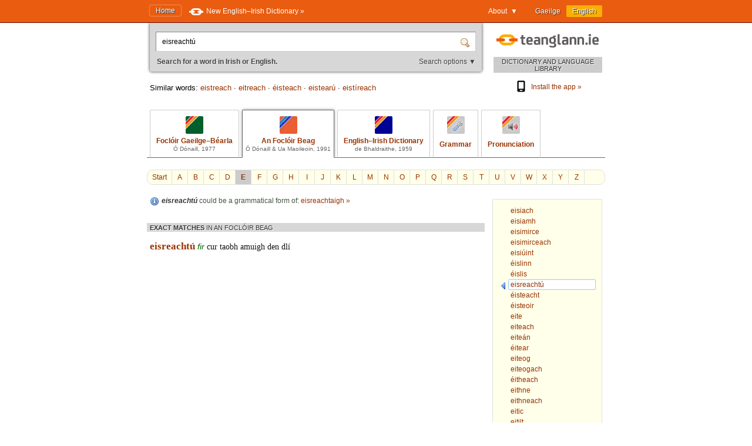

--- FILE ---
content_type: text/html; charset=utf-8
request_url: https://www.teanglann.ie/en/fb/eisreacht%C3%BA
body_size: 4427
content:
<!DOCTYPE html>
<html lang="en">
<head>
	<link rel="manifest" href="/manifest.json" />
	<script type="text/javascript" src="/furniture/pwa.js?2025-10-19"></script>
	<link rel="apple-touch-icon" sizes="180x180" href="/icons/apple-touch-icon.png">
	<link rel="icon" type="image/png" sizes="32x32" href="/icons/favicon-32x32.png">
	<link rel="icon" type="image/png" sizes="16x16" href="/icons/favicon-16x16.png">
	
		<title>An Foclóir Beag: eisreachtú</title>
		<meta name="title" content="An Foclóir Beag: eisreachtú" />
		<meta property="og:title" content="An Foclóir Beag: eisreachtú" />
		<meta name="description" content="Everything about 'eisreachtú' in An Foclóir Beag" />
		<meta property="og:description" content="Everything about 'eisreachtú' in An Foclóir Beag" />
		<meta name="keywords" content="" />
		<link rel="image_src" href="https://www.teanglann.ie/furniture/illustration-fb.png" />
		<meta property="og:image" content="https://www.teanglann.ie/furniture/illustration-fb.png" />
	
	<meta charset="UTF-8"/>
	<meta name="viewport" content="width=device-width, user-scalable=yes, initial-scale=1.0" />
	<meta name="MobileOptimized" content="300" />
	<meta name="HandheldFriendly" content="true" />
	<link rel="stylesheet" type="text/css" href="/furniture/template.css?2024-10-30"/>
	<link rel="stylesheet" type="text/css" href="/furniture/fgb.css?2015-09-29"/>
	<link rel="stylesheet" type="text/css" href="/furniture/eid.css?2015-09-29"/>
	<link rel="stylesheet" type="text/css" href="/furniture/neid.css?2022-12-24"/>
	<link rel="stylesheet" type="text/css" href="/furniture/gram.css?2023-08-11"/>
	<link rel="stylesheet" type="text/css" href="/furniture/fuaim.css?2015-09-29"/>
	<link rel="stylesheet" type="text/css" href="/furniture/fb.css?2015-09-29"/>
	<script type="text/javascript" src="/furniture/template.js?2024-10-30"></script>
	<script type="text/javascript">var uilang="en"; var collection="fb";</script>
	<script type="text/javascript" src="https://ajax.googleapis.com/ajax/libs/jquery/1.10.2/jquery.min.js"></script>
	<script type="text/javascript" src="/poshytip/jquery.poshytip.min.js"></script>
	<link rel="stylesheet" href="/poshytip/tip-yellow/tip-yellow.css" type="text/css" />
	<script type="text/javascript">$(document).ready(start)</script>
	<link rel="icon" type="image/x-icon" href="/favicon.ico"/>
	<link rel="alternate" hreflang="ga" href="/ga/fb/eisreacht%c3%ba" />
	<!-- Google tag (gtag.js) -->
	<script async src="https://www.googletagmanager.com/gtag/js?id=G-QTSM73JLTZ"></script>
	<script>
        window.dataLayer = window.dataLayer || [];
        function gtag() { dataLayer.push(arguments); }
        gtag('js', new Date());
        gtag('config', 'G-QTSM73JLTZ');
    </script>
	<script defer data-domain="teanglann.ie" src="https://plausible.io/js/script.js"></script>
	<script>window.plausible = window.plausible || function () { (window.plausible.q = window.plausible.q || []).push(arguments) }</script>
</head>
<body>

<div id="topbar" >
	<div class="inside">
		<div class="uilang">
			<a  href="/ga/fb/eisreacht%c3%ba"><span class="long">Gaeilge</span><span class="short">GA</span></a>
			<a class="current" href="/en/fb/eisreacht%c3%ba"><span class="long">English</span><span class="short">EN</span></a>
		</div>
		<div class="dropdown">
			<span class="title">About&nbsp;&nbsp;▼</span>
			<div class="submenu" id="submenu">
				<a href="/en/_about">About this website »</a><a href="/en/_help">How to use this website »</a><a href="/en/_feedback">Feedback »</a><a href="/en/_accessibility">Accessibility »</a><a href="/en/_plugins">Plugins and widgets »</a><a href="/en/_app">Website App »</a><a href="/en/_grammarwizard">Grammar Wizard »</a>
				<a href="/en/_news">News »</a>
			</div>
		</div>
		<a class="homelink" href="/en/">Home</a>
		<a class="uplink" href="http://www.focloir.ie/en/" target="_blank">
			<span class="long">New English&ndash;Irish Dictionary »</span>
			<span class="short">NEID »</span>
		</a>
		<div class="clear"></div>
	</div>
</div>

<div id="envelope">
<div id="invelope">

	<div id="logo">
		<a class="logo" href="/en/">
			
			<span class="tagline">DICTIONARY AND LANGUAGE LIBRARY</span>
		</a>
        <div class="appstores">
			<a href="/en/_app"><img src="/furniture/phone.svg"/>Install the app&nbsp;»</a>
			<button id="install" hidden="hidden"><img src="/furniture/phone.svg"/>Install the app&nbsp;»</button>
        </div>
	</div>

	<script type="text/javascript">
	function searchSubmit(f) {
		var text=f.elements["text"].value;
		if(text.replace(/^\s*/, "").replace(/\s*$/, "").toLowerCase()=="con") text="con ";
		if(text.replace(/^\s*/, "").replace(/\s*$/, "").toLowerCase()=="bin") text="bin ";
		var collection="fb";
		if(text.replace(/^\s*/, "").replace(/\s*$/, "")!="") {
			text=text.replace(/^\s*/, "");
			var url="/en/"+collection+"/"+encodeURIComponent(text.replace(/ /g, "_").replace(/\./g, "_"));
            var flex = f.elements["flex"].value;
            if (flex != "lem") url += "?flex=" + flex;
			window.location=url;
		}
		return false;
	}
    </script>
	<form id="sform" onsubmit="return searchSubmit(this)">
		<div class="inside">
			<div class="inset textbox">
				<input autocomplete="off" oninput="synchroSearchOptions()"  class="text" name="text" value="eisreachtú" aria-label="Search for a word in Irish or English." />
				<input class="submit" type="submit" value="" aria-label="Search" />
			</div>
			<div class="message">
				Search for a word in Irish or English.
				<span class="buttons">
					<button class="searchOptions open" onclick="openSearchOptions(); return false" >Search options ▼</button>
					<button class="searchOptions close" onclick="closeSearchOptions(); return false" style="display: none">× Close</button>
				</span>
			</div>
			<div class="searchOptions" style="display: none">
				<div class="labelContainer">
					<label>
						<input type="radio" name="flex" value="lem" checked />
						<span class="swe">Any form of this word</span>
						<span class="mwe">Any forms of these words</span>
					</label>
				</div>
				<div class="labelContainer">
					<label>
						<input type="radio" name="flex" value="beg"  />
						<span class="swe">A word beginning like this</span>
						<span class="mwe">Words beginning like these</span>
					</label>
				</div>
				<div class="labelContainer">
					<label>
						<input type="radio" name="flex" value="frm"  />
						<span class="swe">This word exactly</span>
						<span class="mwe">These words exactly</span>
					</label>
				</div>
				<div class="labelContainer mweOnly">
					<label>
						<input type="radio" name="flex" value="phr"  />
						<span class="mwe">This exact phrase</span>
					</label>
				</div>
			</div>
		</div>
	</form>
	<script>$(document).ready(synchroSearchOptions);</script>
	
	
		<div class="suggestions">
			Similar words:
			
				<a href="/en/fb/eistreach">eistreach</a>
				 &middot; 
				<a href="/en/fb/eitreach">eitreach</a>
				 &middot; 
				<a href="/en/fb/%c3%a9isteach">éisteach</a>
				 &middot; 
				<a href="/en/fb/eistear%c3%ba">eistearú</a>
				 &middot; 
				<a href="/en/fb/eist%c3%adreach">eistíreach</a>
				
		</div>
	
	
	<div class="colltabs ">
		
		<a id="tab_fgb" class="fgb" href="/en/fgb/eisreacht%c3%ba">
			<span class="icon"></span>
			<span class="title">Foclóir Gaeilge&ndash;Béarla</span>
			<span class="tagline">Ó Dónaill, 1977</span>
		</a>
		<a id="tab_fb" class="fb current" href="/en/fb/eisreacht%c3%ba">
			<span class="icon"></span>
			<span class="title">An Foclóir Beag</span>
			<span class="tagline">Ó Dónaill &amp; Ua Maoileoin, 1991</span>
		</a>
		<a id="tab_eid" class="eid" href="/en/eid/eisreacht%c3%ba">
			<span class="icon"></span>
			<span class="title">English&ndash;Irish Dictionary</span>
			<span class="tagline">de Bhaldraithe, 1959</span>
		</a>
		<a id="tab_gram" class="gram" href="/en/gram/eisreacht%c3%ba">
			<span class="icon"></span>
			<span class="onlytitle">Grammar</span>
		</a>
		<a id="tab_fuaim" class="fuaim" href="/en/fuaim/eisreacht%c3%ba">
			<span class="icon"></span>
			<span class="onlytitle">Pronunciation</span>
		</a>
		<div class="clear"></div>
	</div>
	
	

		<div class="topabc">
			<a class="start" href="/en/fb/">Start</a>
			
				<a  href="/en/fb/_a">A</a>
			
				<a  href="/en/fb/_b">B</a>
			
				<a  href="/en/fb/_c">C</a>
			
				<a  href="/en/fb/_d">D</a>
			
				<a class="current" href="/en/fb/_e">E</a>
			
				<a  href="/en/fb/_f">F</a>
			
				<a  href="/en/fb/_g">G</a>
			
				<a  href="/en/fb/_h">H</a>
			
				<a  href="/en/fb/_i">I</a>
			
				<a  href="/en/fb/_j">J</a>
			
				<a  href="/en/fb/_k">K</a>
			
				<a  href="/en/fb/_l">L</a>
			
				<a  href="/en/fb/_m">M</a>
			
				<a  href="/en/fb/_n">N</a>
			
				<a  href="/en/fb/_o">O</a>
			
				<a  href="/en/fb/_p">P</a>
			
				<a  href="/en/fb/_q">Q</a>
			
				<a  href="/en/fb/_r">R</a>
			
				<a  href="/en/fb/_s">S</a>
			
				<a  href="/en/fb/_t">T</a>
			
				<a  href="/en/fb/_u">U</a>
			
				<a  href="/en/fb/_v">V</a>
			
				<a  href="/en/fb/_w">W</a>
			
				<a  href="/en/fb/_x">X</a>
			
				<a  href="/en/fb/_y">Y</a>
			
				<a  href="/en/fb/_z">Z</a>
			
			<div class="clear"></div>
		</div>

		<div class="abc">
			
				<a href="/en/fb/eisiach"><span>eisiach</span></a>
			
				<a href="/en/fb/eisiamh"><span>eisiamh</span></a>
			
				<a href="/en/fb/eisimirce"><span>eisimirce</span></a>
			
				<a href="/en/fb/eisimirceach"><span>eisimirceach</span></a>
			
				<a href="/en/fb/eisi%c3%baint"><span>eisiúint</span></a>
			
				<a href="/en/fb/%c3%a9islinn"><span>éislinn</span></a>
			
				<a href="/en/fb/%c3%a9islis"><span>éislis</span></a>
			
				<a class="current" href="/en/fb/eisreacht%c3%ba"><span>eisreachtú</span></a>
			
				<a href="/en/fb/%c3%a9isteacht"><span>éisteacht</span></a>
			
				<a href="/en/fb/%c3%a9isteoir"><span>éisteoir</span></a>
			
				<a href="/en/fb/eite"><span>eite</span></a>
			
				<a href="/en/fb/eiteach"><span>eiteach</span></a>
			
				<a href="/en/fb/eite%c3%a1n"><span>eiteán</span></a>
			
				<a href="/en/fb/%c3%a9itear"><span>éitear</span></a>
			
				<a href="/en/fb/eiteog"><span>eiteog</span></a>
			
				<a href="/en/fb/eiteogach"><span>eiteogach</span></a>
			
				<a href="/en/fb/%c3%a9itheach"><span>éitheach</span></a>
			
				<a href="/en/fb/eithne"><span>eithne</span></a>
			
				<a href="/en/fb/eithneach"><span>eithneach</span></a>
			
				<a href="/en/fb/eitic"><span>eitic</span></a>
			
				<a href="/en/fb/eitilt"><span>eitilt</span></a>
			
				<a href="/en/fb/eitim"><span>eitim</span></a>
			
				<a href="/en/fb/eitinn"><span>eitinn</span></a>
			
		</div>
	
	
	<div class="listings">
	
		
			<div class="know">
				<em>eisreachtú</em> could be a grammatical form of:
					<a href="/en/_search/eisreachtaigh">eisreachtaigh&nbsp;»</a>
					
			</div>
		
		
		<div id="dirSwapper" style="display: none;">
			<a id="dirSwapperObverse" href="javascript:dirSwap('obverse')">
				<span class="long">
					Irish ► English
				</span>
				<span class="short">
					GA ► EN
				</span>
			</a>
			&nbsp;
			<a id="dirSwapperReverse" href="javascript:dirSwap('reverse')">
				<span class="long">
					English ► Irish
					<em>(reverse search)</em>
				</span>
				<span class="short">
					EN ► GA
				</span>
			</a>
		</div>

		
			<div class="dir obverse exacts">
				
					<div class="resultset hideifnarrow">
						EXACT MATCHES
						<em>IN AN FOCLÓIR BEAG</em>
					</div>
				<div class="fb entry"><span class="fb headword clickable">eisreachtú</span> <span class="fb pos"><span title="ainmfhocal firinscneach" class="fb tip">fir</span> </span> <span class="fb definition clickable">cur taobh amuigh den dlí</span> </div>
					
			</div>
		
		
		<div class="clear"></div>
	</div> <!--end listings-->
	
	

</div> <!--end invelope-->
</div> <!--end envelope-->

<div class="forefooter">
	<div class="inside">
		
				<a href="/en/_about">About this website</a>
				|
				<a href="/en/_help">How to use this website</a>
				|
				<a href="/en/_feedback">Feedback</a>
				|
				<a href="/en/_accessibility">Accessibility</a>
				|
				<a href="/en/_plugins">Plugins and widgets</a>
				|
				<a href="/en/_app">Website App</a>
				|
				<a href="/en/_grammarwizard">Grammar Wizard</a>
				
		| <a href="/en/_news">News</a>
	</div>
</div>
<div class="footer">
	<div class="inside">
		<a class="fnag" href="http://www.gaeilge.ie/" target="_blank"></a>
		<div class="credits">
			&copy; <a href="http://www.gaeilge.ie/" target="_blank">Foras na Gaeilge</a> 2013 – 2026.
			<br />Website built by <a href="http://www.lexiconista.com/" target="_blank">MBM</a>.
		</div>
		<a href="https://www.forasnagaeilge.ie/focloir/?lang=en" target="_blank" class="buyme"><img src="/furniture/buyme-en.png" alt="Concise English-Irish Dictionary"/></a>
	</div>
</div>

<div id="moarEverythingStopper" style="display: none;">
	<div class="inside">
		<button onclick="moarEverythingStop()">Stop</button>
	</div>
</div>



</body>
</html>
